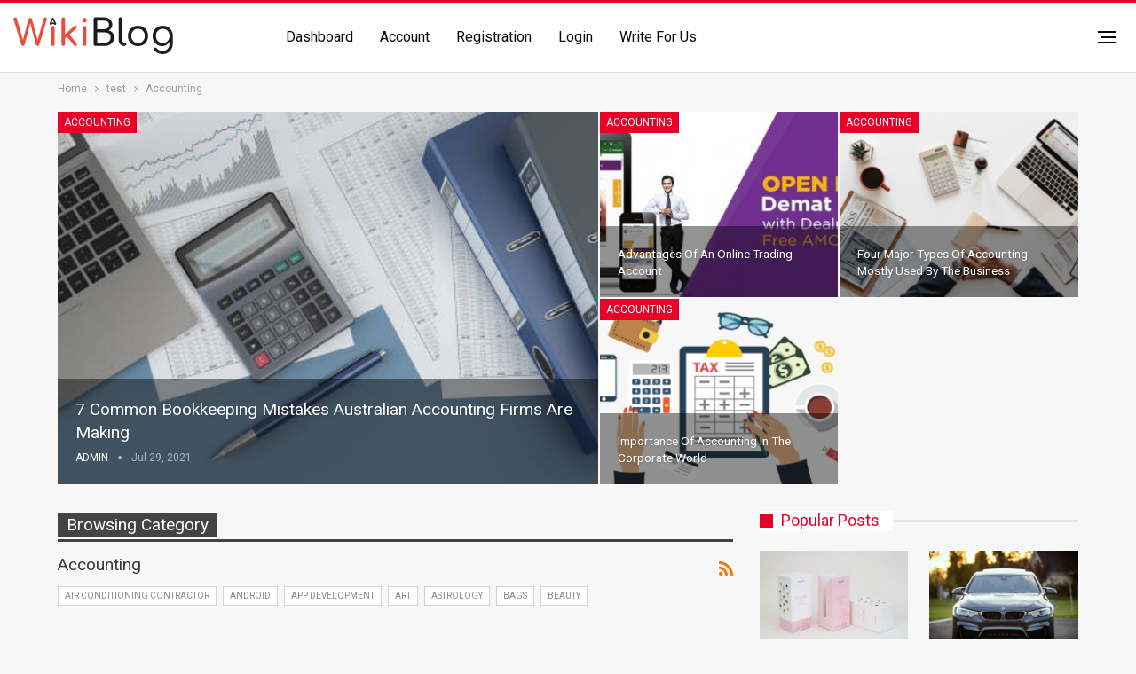

--- FILE ---
content_type: text/html; charset=UTF-8
request_url: https://www.wikiblog.com.au/accounting/
body_size: 16318
content:
	<!DOCTYPE html>
		<!--[if IE 8]>
	<html class="ie ie8" lang="en-US"> <![endif]-->
	<!--[if IE 9]>
	<html class="ie ie9" lang="en-US"> <![endif]-->
	<!--[if gt IE 9]><!-->
<html lang="en-US"> <!--<![endif]-->
	<head>
				<meta charset="UTF-8">
		<meta http-equiv="X-UA-Compatible" content="IE=edge">
		<meta name="viewport" content="width=device-width, initial-scale=1.0">
		<link rel="pingback" href="https://www.wikiblog.com.au/xmlrpc.php"/>

		<meta name='robots' content='index, follow, max-image-preview:large, max-snippet:-1, max-video-preview:-1' />

	<!-- This site is optimized with the Yoast SEO plugin v26.6 - https://yoast.com/wordpress/plugins/seo/ -->
	<title>Accounting Archives - Wiki Blog</title>
	<link rel="canonical" href="https://www.wikiblog.com.au/accounting/" />
	<meta property="og:locale" content="en_US" />
	<meta property="og:type" content="article" />
	<meta property="og:title" content="Accounting Archives - Wiki Blog" />
	<meta property="og:url" content="https://www.wikiblog.com.au/accounting/" />
	<meta property="og:site_name" content="Wiki Blog" />
	<meta name="twitter:card" content="summary_large_image" />
	<script type="application/ld+json" class="yoast-schema-graph">{"@context":"https://schema.org","@graph":[{"@type":"CollectionPage","@id":"https://www.wikiblog.com.au/accounting/","url":"https://www.wikiblog.com.au/accounting/","name":"Accounting Archives - Wiki Blog","isPartOf":{"@id":"https://www.wikiblog.com.au/#website"},"breadcrumb":{"@id":"https://www.wikiblog.com.au/accounting/#breadcrumb"},"inLanguage":"en-US"},{"@type":"BreadcrumbList","@id":"https://www.wikiblog.com.au/accounting/#breadcrumb","itemListElement":[{"@type":"ListItem","position":1,"name":"Home","item":"https://www.wikiblog.com.au/"},{"@type":"ListItem","position":2,"name":"Accounting"}]},{"@type":"WebSite","@id":"https://www.wikiblog.com.au/#website","url":"https://www.wikiblog.com.au/","name":"Wiki Blog","description":"","potentialAction":[{"@type":"SearchAction","target":{"@type":"EntryPoint","urlTemplate":"https://www.wikiblog.com.au/?s={search_term_string}"},"query-input":{"@type":"PropertyValueSpecification","valueRequired":true,"valueName":"search_term_string"}}],"inLanguage":"en-US"}]}</script>
	<!-- / Yoast SEO plugin. -->


<link rel='dns-prefetch' href='//fonts.googleapis.com' />
<link rel="alternate" type="application/rss+xml" title="Wiki Blog &raquo; Feed" href="https://www.wikiblog.com.au/feed/" />
<link rel="alternate" type="application/rss+xml" title="Wiki Blog &raquo; Accounting Category Feed" href="https://www.wikiblog.com.au/accounting/feed/" />
<style id='wp-img-auto-sizes-contain-inline-css' type='text/css'>
img:is([sizes=auto i],[sizes^="auto," i]){contain-intrinsic-size:3000px 1500px}
/*# sourceURL=wp-img-auto-sizes-contain-inline-css */
</style>
<style id='wp-emoji-styles-inline-css' type='text/css'>

	img.wp-smiley, img.emoji {
		display: inline !important;
		border: none !important;
		box-shadow: none !important;
		height: 1em !important;
		width: 1em !important;
		margin: 0 0.07em !important;
		vertical-align: -0.1em !important;
		background: none !important;
		padding: 0 !important;
	}
/*# sourceURL=wp-emoji-styles-inline-css */
</style>
<style id='wp-block-library-inline-css' type='text/css'>
:root{--wp-block-synced-color:#7a00df;--wp-block-synced-color--rgb:122,0,223;--wp-bound-block-color:var(--wp-block-synced-color);--wp-editor-canvas-background:#ddd;--wp-admin-theme-color:#007cba;--wp-admin-theme-color--rgb:0,124,186;--wp-admin-theme-color-darker-10:#006ba1;--wp-admin-theme-color-darker-10--rgb:0,107,160.5;--wp-admin-theme-color-darker-20:#005a87;--wp-admin-theme-color-darker-20--rgb:0,90,135;--wp-admin-border-width-focus:2px}@media (min-resolution:192dpi){:root{--wp-admin-border-width-focus:1.5px}}.wp-element-button{cursor:pointer}:root .has-very-light-gray-background-color{background-color:#eee}:root .has-very-dark-gray-background-color{background-color:#313131}:root .has-very-light-gray-color{color:#eee}:root .has-very-dark-gray-color{color:#313131}:root .has-vivid-green-cyan-to-vivid-cyan-blue-gradient-background{background:linear-gradient(135deg,#00d084,#0693e3)}:root .has-purple-crush-gradient-background{background:linear-gradient(135deg,#34e2e4,#4721fb 50%,#ab1dfe)}:root .has-hazy-dawn-gradient-background{background:linear-gradient(135deg,#faaca8,#dad0ec)}:root .has-subdued-olive-gradient-background{background:linear-gradient(135deg,#fafae1,#67a671)}:root .has-atomic-cream-gradient-background{background:linear-gradient(135deg,#fdd79a,#004a59)}:root .has-nightshade-gradient-background{background:linear-gradient(135deg,#330968,#31cdcf)}:root .has-midnight-gradient-background{background:linear-gradient(135deg,#020381,#2874fc)}:root{--wp--preset--font-size--normal:16px;--wp--preset--font-size--huge:42px}.has-regular-font-size{font-size:1em}.has-larger-font-size{font-size:2.625em}.has-normal-font-size{font-size:var(--wp--preset--font-size--normal)}.has-huge-font-size{font-size:var(--wp--preset--font-size--huge)}.has-text-align-center{text-align:center}.has-text-align-left{text-align:left}.has-text-align-right{text-align:right}.has-fit-text{white-space:nowrap!important}#end-resizable-editor-section{display:none}.aligncenter{clear:both}.items-justified-left{justify-content:flex-start}.items-justified-center{justify-content:center}.items-justified-right{justify-content:flex-end}.items-justified-space-between{justify-content:space-between}.screen-reader-text{border:0;clip-path:inset(50%);height:1px;margin:-1px;overflow:hidden;padding:0;position:absolute;width:1px;word-wrap:normal!important}.screen-reader-text:focus{background-color:#ddd;clip-path:none;color:#444;display:block;font-size:1em;height:auto;left:5px;line-height:normal;padding:15px 23px 14px;text-decoration:none;top:5px;width:auto;z-index:100000}html :where(.has-border-color){border-style:solid}html :where([style*=border-top-color]){border-top-style:solid}html :where([style*=border-right-color]){border-right-style:solid}html :where([style*=border-bottom-color]){border-bottom-style:solid}html :where([style*=border-left-color]){border-left-style:solid}html :where([style*=border-width]){border-style:solid}html :where([style*=border-top-width]){border-top-style:solid}html :where([style*=border-right-width]){border-right-style:solid}html :where([style*=border-bottom-width]){border-bottom-style:solid}html :where([style*=border-left-width]){border-left-style:solid}html :where(img[class*=wp-image-]){height:auto;max-width:100%}:where(figure){margin:0 0 1em}html :where(.is-position-sticky){--wp-admin--admin-bar--position-offset:var(--wp-admin--admin-bar--height,0px)}@media screen and (max-width:600px){html :where(.is-position-sticky){--wp-admin--admin-bar--position-offset:0px}}

/*# sourceURL=wp-block-library-inline-css */
</style><style id='global-styles-inline-css' type='text/css'>
:root{--wp--preset--aspect-ratio--square: 1;--wp--preset--aspect-ratio--4-3: 4/3;--wp--preset--aspect-ratio--3-4: 3/4;--wp--preset--aspect-ratio--3-2: 3/2;--wp--preset--aspect-ratio--2-3: 2/3;--wp--preset--aspect-ratio--16-9: 16/9;--wp--preset--aspect-ratio--9-16: 9/16;--wp--preset--color--black: #000000;--wp--preset--color--cyan-bluish-gray: #abb8c3;--wp--preset--color--white: #ffffff;--wp--preset--color--pale-pink: #f78da7;--wp--preset--color--vivid-red: #cf2e2e;--wp--preset--color--luminous-vivid-orange: #ff6900;--wp--preset--color--luminous-vivid-amber: #fcb900;--wp--preset--color--light-green-cyan: #7bdcb5;--wp--preset--color--vivid-green-cyan: #00d084;--wp--preset--color--pale-cyan-blue: #8ed1fc;--wp--preset--color--vivid-cyan-blue: #0693e3;--wp--preset--color--vivid-purple: #9b51e0;--wp--preset--gradient--vivid-cyan-blue-to-vivid-purple: linear-gradient(135deg,rgb(6,147,227) 0%,rgb(155,81,224) 100%);--wp--preset--gradient--light-green-cyan-to-vivid-green-cyan: linear-gradient(135deg,rgb(122,220,180) 0%,rgb(0,208,130) 100%);--wp--preset--gradient--luminous-vivid-amber-to-luminous-vivid-orange: linear-gradient(135deg,rgb(252,185,0) 0%,rgb(255,105,0) 100%);--wp--preset--gradient--luminous-vivid-orange-to-vivid-red: linear-gradient(135deg,rgb(255,105,0) 0%,rgb(207,46,46) 100%);--wp--preset--gradient--very-light-gray-to-cyan-bluish-gray: linear-gradient(135deg,rgb(238,238,238) 0%,rgb(169,184,195) 100%);--wp--preset--gradient--cool-to-warm-spectrum: linear-gradient(135deg,rgb(74,234,220) 0%,rgb(151,120,209) 20%,rgb(207,42,186) 40%,rgb(238,44,130) 60%,rgb(251,105,98) 80%,rgb(254,248,76) 100%);--wp--preset--gradient--blush-light-purple: linear-gradient(135deg,rgb(255,206,236) 0%,rgb(152,150,240) 100%);--wp--preset--gradient--blush-bordeaux: linear-gradient(135deg,rgb(254,205,165) 0%,rgb(254,45,45) 50%,rgb(107,0,62) 100%);--wp--preset--gradient--luminous-dusk: linear-gradient(135deg,rgb(255,203,112) 0%,rgb(199,81,192) 50%,rgb(65,88,208) 100%);--wp--preset--gradient--pale-ocean: linear-gradient(135deg,rgb(255,245,203) 0%,rgb(182,227,212) 50%,rgb(51,167,181) 100%);--wp--preset--gradient--electric-grass: linear-gradient(135deg,rgb(202,248,128) 0%,rgb(113,206,126) 100%);--wp--preset--gradient--midnight: linear-gradient(135deg,rgb(2,3,129) 0%,rgb(40,116,252) 100%);--wp--preset--font-size--small: 13px;--wp--preset--font-size--medium: 20px;--wp--preset--font-size--large: 36px;--wp--preset--font-size--x-large: 42px;--wp--preset--spacing--20: 0.44rem;--wp--preset--spacing--30: 0.67rem;--wp--preset--spacing--40: 1rem;--wp--preset--spacing--50: 1.5rem;--wp--preset--spacing--60: 2.25rem;--wp--preset--spacing--70: 3.38rem;--wp--preset--spacing--80: 5.06rem;--wp--preset--shadow--natural: 6px 6px 9px rgba(0, 0, 0, 0.2);--wp--preset--shadow--deep: 12px 12px 50px rgba(0, 0, 0, 0.4);--wp--preset--shadow--sharp: 6px 6px 0px rgba(0, 0, 0, 0.2);--wp--preset--shadow--outlined: 6px 6px 0px -3px rgb(255, 255, 255), 6px 6px rgb(0, 0, 0);--wp--preset--shadow--crisp: 6px 6px 0px rgb(0, 0, 0);}:where(.is-layout-flex){gap: 0.5em;}:where(.is-layout-grid){gap: 0.5em;}body .is-layout-flex{display: flex;}.is-layout-flex{flex-wrap: wrap;align-items: center;}.is-layout-flex > :is(*, div){margin: 0;}body .is-layout-grid{display: grid;}.is-layout-grid > :is(*, div){margin: 0;}:where(.wp-block-columns.is-layout-flex){gap: 2em;}:where(.wp-block-columns.is-layout-grid){gap: 2em;}:where(.wp-block-post-template.is-layout-flex){gap: 1.25em;}:where(.wp-block-post-template.is-layout-grid){gap: 1.25em;}.has-black-color{color: var(--wp--preset--color--black) !important;}.has-cyan-bluish-gray-color{color: var(--wp--preset--color--cyan-bluish-gray) !important;}.has-white-color{color: var(--wp--preset--color--white) !important;}.has-pale-pink-color{color: var(--wp--preset--color--pale-pink) !important;}.has-vivid-red-color{color: var(--wp--preset--color--vivid-red) !important;}.has-luminous-vivid-orange-color{color: var(--wp--preset--color--luminous-vivid-orange) !important;}.has-luminous-vivid-amber-color{color: var(--wp--preset--color--luminous-vivid-amber) !important;}.has-light-green-cyan-color{color: var(--wp--preset--color--light-green-cyan) !important;}.has-vivid-green-cyan-color{color: var(--wp--preset--color--vivid-green-cyan) !important;}.has-pale-cyan-blue-color{color: var(--wp--preset--color--pale-cyan-blue) !important;}.has-vivid-cyan-blue-color{color: var(--wp--preset--color--vivid-cyan-blue) !important;}.has-vivid-purple-color{color: var(--wp--preset--color--vivid-purple) !important;}.has-black-background-color{background-color: var(--wp--preset--color--black) !important;}.has-cyan-bluish-gray-background-color{background-color: var(--wp--preset--color--cyan-bluish-gray) !important;}.has-white-background-color{background-color: var(--wp--preset--color--white) !important;}.has-pale-pink-background-color{background-color: var(--wp--preset--color--pale-pink) !important;}.has-vivid-red-background-color{background-color: var(--wp--preset--color--vivid-red) !important;}.has-luminous-vivid-orange-background-color{background-color: var(--wp--preset--color--luminous-vivid-orange) !important;}.has-luminous-vivid-amber-background-color{background-color: var(--wp--preset--color--luminous-vivid-amber) !important;}.has-light-green-cyan-background-color{background-color: var(--wp--preset--color--light-green-cyan) !important;}.has-vivid-green-cyan-background-color{background-color: var(--wp--preset--color--vivid-green-cyan) !important;}.has-pale-cyan-blue-background-color{background-color: var(--wp--preset--color--pale-cyan-blue) !important;}.has-vivid-cyan-blue-background-color{background-color: var(--wp--preset--color--vivid-cyan-blue) !important;}.has-vivid-purple-background-color{background-color: var(--wp--preset--color--vivid-purple) !important;}.has-black-border-color{border-color: var(--wp--preset--color--black) !important;}.has-cyan-bluish-gray-border-color{border-color: var(--wp--preset--color--cyan-bluish-gray) !important;}.has-white-border-color{border-color: var(--wp--preset--color--white) !important;}.has-pale-pink-border-color{border-color: var(--wp--preset--color--pale-pink) !important;}.has-vivid-red-border-color{border-color: var(--wp--preset--color--vivid-red) !important;}.has-luminous-vivid-orange-border-color{border-color: var(--wp--preset--color--luminous-vivid-orange) !important;}.has-luminous-vivid-amber-border-color{border-color: var(--wp--preset--color--luminous-vivid-amber) !important;}.has-light-green-cyan-border-color{border-color: var(--wp--preset--color--light-green-cyan) !important;}.has-vivid-green-cyan-border-color{border-color: var(--wp--preset--color--vivid-green-cyan) !important;}.has-pale-cyan-blue-border-color{border-color: var(--wp--preset--color--pale-cyan-blue) !important;}.has-vivid-cyan-blue-border-color{border-color: var(--wp--preset--color--vivid-cyan-blue) !important;}.has-vivid-purple-border-color{border-color: var(--wp--preset--color--vivid-purple) !important;}.has-vivid-cyan-blue-to-vivid-purple-gradient-background{background: var(--wp--preset--gradient--vivid-cyan-blue-to-vivid-purple) !important;}.has-light-green-cyan-to-vivid-green-cyan-gradient-background{background: var(--wp--preset--gradient--light-green-cyan-to-vivid-green-cyan) !important;}.has-luminous-vivid-amber-to-luminous-vivid-orange-gradient-background{background: var(--wp--preset--gradient--luminous-vivid-amber-to-luminous-vivid-orange) !important;}.has-luminous-vivid-orange-to-vivid-red-gradient-background{background: var(--wp--preset--gradient--luminous-vivid-orange-to-vivid-red) !important;}.has-very-light-gray-to-cyan-bluish-gray-gradient-background{background: var(--wp--preset--gradient--very-light-gray-to-cyan-bluish-gray) !important;}.has-cool-to-warm-spectrum-gradient-background{background: var(--wp--preset--gradient--cool-to-warm-spectrum) !important;}.has-blush-light-purple-gradient-background{background: var(--wp--preset--gradient--blush-light-purple) !important;}.has-blush-bordeaux-gradient-background{background: var(--wp--preset--gradient--blush-bordeaux) !important;}.has-luminous-dusk-gradient-background{background: var(--wp--preset--gradient--luminous-dusk) !important;}.has-pale-ocean-gradient-background{background: var(--wp--preset--gradient--pale-ocean) !important;}.has-electric-grass-gradient-background{background: var(--wp--preset--gradient--electric-grass) !important;}.has-midnight-gradient-background{background: var(--wp--preset--gradient--midnight) !important;}.has-small-font-size{font-size: var(--wp--preset--font-size--small) !important;}.has-medium-font-size{font-size: var(--wp--preset--font-size--medium) !important;}.has-large-font-size{font-size: var(--wp--preset--font-size--large) !important;}.has-x-large-font-size{font-size: var(--wp--preset--font-size--x-large) !important;}
/*# sourceURL=global-styles-inline-css */
</style>

<style id='classic-theme-styles-inline-css' type='text/css'>
/*! This file is auto-generated */
.wp-block-button__link{color:#fff;background-color:#32373c;border-radius:9999px;box-shadow:none;text-decoration:none;padding:calc(.667em + 2px) calc(1.333em + 2px);font-size:1.125em}.wp-block-file__button{background:#32373c;color:#fff;text-decoration:none}
/*# sourceURL=/wp-includes/css/classic-themes.min.css */
</style>
<link rel='stylesheet' id='publisher-child-css' href='https://www.wikiblog.com.au/wp-content/themes/publisher-child/style.css?ver=1.0.0' type='text/css' media='all' />
<link rel='stylesheet' id='better-framework-main-fonts-css' href='https://fonts.googleapis.com/css?family=Roboto:400,700,500%7COswald:400&#038;display=swap' type='text/css' media='all' />
<link rel='stylesheet' id='wpuf-css-css' href='https://www.wikiblog.com.au/wp-content/plugins/wp-user-frontend/assets/css/frontend-forms.css?ver=6.9' type='text/css' media='all' />
<link rel='stylesheet' id='jquery-ui-css' href='https://www.wikiblog.com.au/wp-content/plugins/wp-user-frontend/assets/css/jquery-ui-1.9.1.custom.css?ver=6.9' type='text/css' media='all' />
<link rel='stylesheet' id='wpuf-sweetalert2-css' href='https://www.wikiblog.com.au/wp-content/plugins/wp-user-frontend/assets/vendor/sweetalert2/dist/sweetalert2.css?ver=3.1.18' type='text/css' media='all' />
<script type="text/javascript" src="https://www.wikiblog.com.au/wp-includes/js/jquery/jquery.min.js?ver=3.7.1" id="jquery-core-js"></script>
<script type="text/javascript" src="https://www.wikiblog.com.au/wp-includes/js/jquery/jquery-migrate.min.js?ver=3.4.1" id="jquery-migrate-js"></script>
<script type="text/javascript" id="wpuf-ajax-script-js-extra">
/* <![CDATA[ */
var ajax_object = {"ajaxurl":"https://www.wikiblog.com.au/wp-admin/admin-ajax.php","fill_notice":"Some Required Fields are not filled!"};
//# sourceURL=wpuf-ajax-script-js-extra
/* ]]> */
</script>
<script type="text/javascript" src="https://www.wikiblog.com.au/wp-content/plugins/wp-user-frontend/assets/js/billing-address.js?ver=6.9" id="wpuf-ajax-script-js"></script>
<script type="text/javascript" src="https://www.wikiblog.com.au/wp-includes/js/jquery/ui/core.min.js?ver=1.13.3" id="jquery-ui-core-js"></script>
<script type="text/javascript" src="https://www.wikiblog.com.au/wp-includes/js/jquery/ui/datepicker.min.js?ver=1.13.3" id="jquery-ui-datepicker-js"></script>
<script type="text/javascript" src="https://www.wikiblog.com.au/wp-includes/js/dist/dom-ready.min.js?ver=f77871ff7694fffea381" id="wp-dom-ready-js"></script>
<script type="text/javascript" src="https://www.wikiblog.com.au/wp-includes/js/dist/hooks.min.js?ver=dd5603f07f9220ed27f1" id="wp-hooks-js"></script>
<script type="text/javascript" src="https://www.wikiblog.com.au/wp-includes/js/dist/i18n.min.js?ver=c26c3dc7bed366793375" id="wp-i18n-js"></script>
<script type="text/javascript" id="wp-i18n-js-after">
/* <![CDATA[ */
wp.i18n.setLocaleData( { 'text direction\u0004ltr': [ 'ltr' ] } );
//# sourceURL=wp-i18n-js-after
/* ]]> */
</script>
<script type="text/javascript" src="https://www.wikiblog.com.au/wp-includes/js/dist/a11y.min.js?ver=cb460b4676c94bd228ed" id="wp-a11y-js"></script>
<script type="text/javascript" src="https://www.wikiblog.com.au/wp-includes/js/jquery/ui/mouse.min.js?ver=1.13.3" id="jquery-ui-mouse-js"></script>
<script type="text/javascript" src="https://www.wikiblog.com.au/wp-includes/js/clipboard.min.js?ver=2.0.11" id="clipboard-js"></script>
<script type="text/javascript" src="https://www.wikiblog.com.au/wp-includes/js/plupload/moxie.min.js?ver=1.3.5.1" id="moxiejs-js"></script>
<script type="text/javascript" src="https://www.wikiblog.com.au/wp-includes/js/plupload/plupload.min.js?ver=2.1.9" id="plupload-js"></script>
<script type="text/javascript" src="https://www.wikiblog.com.au/wp-includes/js/underscore.min.js?ver=1.13.7" id="underscore-js"></script>
<script type="text/javascript" id="plupload-handlers-js-extra">
/* <![CDATA[ */
var pluploadL10n = {"queue_limit_exceeded":"You have attempted to queue too many files.","file_exceeds_size_limit":"%s exceeds the maximum upload size for this site.","zero_byte_file":"This file is empty. Please try another.","invalid_filetype":"This file cannot be processed by the web server.","not_an_image":"This file is not an image. Please try another.","image_memory_exceeded":"Memory exceeded. Please try another smaller file.","image_dimensions_exceeded":"This is larger than the maximum size. Please try another.","default_error":"An error occurred in the upload. Please try again later.","missing_upload_url":"There was a configuration error. Please contact the server administrator.","upload_limit_exceeded":"You may only upload 1 file.","http_error":"Unexpected response from the server. The file may have been uploaded successfully. Check in the Media Library or reload the page.","http_error_image":"The server cannot process the image. This can happen if the server is busy or does not have enough resources to complete the task. Uploading a smaller image may help. Suggested maximum size is 2560 pixels.","upload_failed":"Upload failed.","big_upload_failed":"Please try uploading this file with the %1$sbrowser uploader%2$s.","big_upload_queued":"%s exceeds the maximum upload size for the multi-file uploader when used in your browser.","io_error":"IO error.","security_error":"Security error.","file_cancelled":"File canceled.","upload_stopped":"Upload stopped.","dismiss":"Dismiss","crunching":"Crunching\u2026","deleted":"moved to the Trash.","error_uploading":"\u201c%s\u201d has failed to upload.","unsupported_image":"This image cannot be displayed in a web browser. For best results convert it to JPEG before uploading.","noneditable_image":"The web server cannot generate responsive image sizes for this image. Convert it to JPEG or PNG before uploading.","file_url_copied":"The file URL has been copied to your clipboard"};
//# sourceURL=plupload-handlers-js-extra
/* ]]> */
</script>
<script type="text/javascript" src="https://www.wikiblog.com.au/wp-includes/js/plupload/handlers.min.js?ver=6.9" id="plupload-handlers-js"></script>
<script type="text/javascript" src="https://www.wikiblog.com.au/wp-content/plugins/wp-user-frontend/assets/js/jquery-ui-timepicker-addon.js?ver=6.9" id="jquery-ui-timepicker-js"></script>
<script type="text/javascript" src="https://www.wikiblog.com.au/wp-includes/js/jquery/ui/sortable.min.js?ver=1.13.3" id="jquery-ui-sortable-js"></script>
<script type="text/javascript" id="wpuf-upload-js-extra">
/* <![CDATA[ */
var wpuf_frontend_upload = {"confirmMsg":"Are you sure?","delete_it":"Yes, delete it","cancel_it":"No, cancel it","nonce":"4991d90d86","ajaxurl":"https://www.wikiblog.com.au/wp-admin/admin-ajax.php","plupload":{"url":"https://www.wikiblog.com.au/wp-admin/admin-ajax.php?nonce=31a603b7fa","flash_swf_url":"https://www.wikiblog.com.au/wp-includes/js/plupload/plupload.flash.swf","filters":[{"title":"Allowed Files","extensions":"*"}],"multipart":true,"urlstream_upload":true,"warning":"Maximum number of files reached!","size_error":"The file you have uploaded exceeds the file size limit. Please try again.","type_error":"You have uploaded an incorrect file type. Please try again."}};
//# sourceURL=wpuf-upload-js-extra
/* ]]> */
</script>
<script type="text/javascript" src="https://www.wikiblog.com.au/wp-content/plugins/wp-user-frontend/assets/js/upload.js?ver=6.9" id="wpuf-upload-js"></script>
<script type="text/javascript" src="https://www.wikiblog.com.au/wp-content/plugins/wp-user-frontend/assets/vendor/sweetalert2/dist/sweetalert2.js?ver=3.1.18" id="wpuf-sweetalert2-js"></script>
<link rel="https://api.w.org/" href="https://www.wikiblog.com.au/wp-json/" /><link rel="alternate" title="JSON" type="application/json" href="https://www.wikiblog.com.au/wp-json/wp/v2/categories/82" /><link rel="EditURI" type="application/rsd+xml" title="RSD" href="https://www.wikiblog.com.au/xmlrpc.php?rsd" />

  <script src="https://cdn.onesignal.com/sdks/web/v16/OneSignalSDK.page.js" defer></script>
  <script>
          window.OneSignalDeferred = window.OneSignalDeferred || [];
          OneSignalDeferred.push(async function(OneSignal) {
            await OneSignal.init({
              appId: "",
              serviceWorkerOverrideForTypical: true,
              path: "https://www.wikiblog.com.au/wp-content/plugins/onesignal-free-web-push-notifications/sdk_files/",
              serviceWorkerParam: { scope: "/wp-content/plugins/onesignal-free-web-push-notifications/sdk_files/push/onesignal/" },
              serviceWorkerPath: "OneSignalSDKWorker.js",
            });
          });

          // Unregister the legacy OneSignal service worker to prevent scope conflicts
          if (navigator.serviceWorker) {
            navigator.serviceWorker.getRegistrations().then((registrations) => {
              // Iterate through all registered service workers
              registrations.forEach((registration) => {
                // Check the script URL to identify the specific service worker
                if (registration.active && registration.active.scriptURL.includes('OneSignalSDKWorker.js.php')) {
                  // Unregister the service worker
                  registration.unregister().then((success) => {
                    if (success) {
                      console.log('OneSignalSW: Successfully unregistered:', registration.active.scriptURL);
                    } else {
                      console.log('OneSignalSW: Failed to unregister:', registration.active.scriptURL);
                    }
                  });
                }
              });
            }).catch((error) => {
              console.error('Error fetching service worker registrations:', error);
            });
        }
        </script>
        <style>

        </style>
        <meta name="google-site-verification" content="q_6QjKDAhGcx-hbBIxTVEZ3seyljNQgmjajxm8ShuNE" /><meta name="generator" content="Powered by WPBakery Page Builder - drag and drop page builder for WordPress."/>
<script type="application/ld+json">{
    "@context": "http:\/\/schema.org\/",
    "@type": "Organization",
    "@id": "#organization",
    "logo": {
        "@type": "ImageObject",
        "url": "https:\/\/www.wikiblog.com.au\/wp-content\/uploads\/2020\/03\/WikiBlog.svg"
    },
    "url": "https:\/\/www.wikiblog.com.au\/",
    "name": "Wiki Blog",
    "description": ""
}</script>
<script type="application/ld+json">{
    "@context": "http:\/\/schema.org\/",
    "@type": "WebSite",
    "name": "Wiki Blog",
    "alternateName": "",
    "url": "https:\/\/www.wikiblog.com.au\/"
}</script>
<link rel='stylesheet' id='bs-icons' href='https://www.wikiblog.com.au/wp-content/themes/publisher/includes/libs/better-framework/assets/css/bs-icons.css' type='text/css' media='all' />
<link rel='stylesheet' id='better-social-counter' href='https://www.wikiblog.com.au/wp-content/plugins/better-social-counter/css/style.min.css' type='text/css' media='all' />
<link rel='stylesheet' id='bf-slick' href='https://www.wikiblog.com.au/wp-content/themes/publisher/includes/libs/better-framework/assets/css/slick.min.css' type='text/css' media='all' />
<link rel='stylesheet' id='br-numbers' href='https://fonts.googleapis.com/css?family=Oswald&text=0123456789./\%' type='text/css' media='all' />
<link rel='stylesheet' id='better-reviews' href='https://www.wikiblog.com.au/wp-content/plugins/better-reviews/css/better-reviews.min.css' type='text/css' media='all' />
<link rel='stylesheet' id='blockquote-pack-pro' href='https://www.wikiblog.com.au/wp-content/plugins/blockquote-pack-pro/css/blockquote-pack.min.css' type='text/css' media='all' />
<link rel='stylesheet' id='smart-lists-pack-pro' href='https://www.wikiblog.com.au/wp-content/plugins/smart-lists-pack-pro/css/smart-lists-pack.min.css' type='text/css' media='all' />
<link rel='stylesheet' id='pretty-photo' href='https://www.wikiblog.com.au/wp-content/themes/publisher/includes/libs/better-framework/assets/css/pretty-photo.min.css' type='text/css' media='all' />
<link rel='stylesheet' id='theme-libs' href='https://www.wikiblog.com.au/wp-content/themes/publisher/css/theme-libs.min.css' type='text/css' media='all' />
<link rel='stylesheet' id='fontawesome' href='https://www.wikiblog.com.au/wp-content/themes/publisher/includes/libs/better-framework/assets/css/font-awesome.min.css' type='text/css' media='all' />
<link rel='stylesheet' id='publisher' href='https://www.wikiblog.com.au/wp-content/themes/publisher/style-7.8.0.min.css' type='text/css' media='all' />
<link rel='stylesheet' id='7.8.0-1768881843' href='https://www.wikiblog.com.au/wp-content/bs-booster-cache/7771fcb769f4d36f88df523f8e688878.css' type='text/css' media='all' />
<link rel="icon" href="https://www.wikiblog.com.au/wp-content/uploads/2020/03/cropped-favicon-2-32x32.png" sizes="32x32" />
<link rel="icon" href="https://www.wikiblog.com.au/wp-content/uploads/2020/03/cropped-favicon-2-192x192.png" sizes="192x192" />
<link rel="apple-touch-icon" href="https://www.wikiblog.com.au/wp-content/uploads/2020/03/cropped-favicon-2-180x180.png" />
<meta name="msapplication-TileImage" content="https://www.wikiblog.com.au/wp-content/uploads/2020/03/cropped-favicon-2-270x270.png" />

<!-- BetterFramework Head Inline CSS -->
<style>
#site-logo { width: 180px; }

</style>
<!-- /BetterFramework Head Inline CSS-->
		<style type="text/css" id="wp-custom-css">
			@media (min-width: 768px){
	#site-footer .footer-widgets .content-wrap .container .row .col-sm-6:first-child {
    width: 75%;
}
	#site-footer .footer-widgets .content-wrap .container .row .col-sm-6:last-child {
    width: 25%;
}
}		</style>
		<noscript><style> .wpb_animate_when_almost_visible { opacity: 1; }</style></noscript>	</head>

<body class="archive category category-accounting category-82 wp-theme-publisher wp-child-theme-publisher-child bs-theme bs-publisher bs-publisher-clean-magazine active-light-box active-top-line ltr close-rh page-layout-2-col-right full-width active-sticky-sidebar main-menu-sticky-smart single-prim-cat-82 single-cat-82  wpb-js-composer js-comp-ver-6.6.0 vc_responsive bs-ll-a" dir="ltr">
<div class="off-canvas-overlay"></div>
<div class="off-canvas-container right skin-white">
	<div class="off-canvas-inner">
		<span class="canvas-close"><i></i></span>
					<div class="off-canvas-header">
									<div class="logo">

						<a href="https://www.wikiblog.com.au/">
							<img src="https://www.wikiblog.com.au/wp-content/uploads/2020/03/WikiBlog.svg"
							     alt="Wiki Blog">
						</a>
					</div>
									<div class="site-description">Take a fresh look at your lifestyle.</div>
			</div>
						<div class="off-canvas-search">
				<form role="search" method="get" action="https://www.wikiblog.com.au">
					<input type="text" name="s" value=""
					       placeholder="Search...">
					<i class="fa fa-search"></i>
				</form>
			</div>
						<nav class="off-canvas-menu">
				<ul class="menu bsm-pure clearfix">
					<li id="menu-item-331" class="menu-item menu-item-type-post_type menu-item-object-page better-anim-fade menu-item-331"><a href="https://www.wikiblog.com.au/dashboard/">Dashboard</a></li>
<li id="menu-item-570" class="menu-item menu-item-type-post_type menu-item-object-page better-anim-fade menu-item-570"><a href="https://www.wikiblog.com.au/account/">Account</a></li>
<li id="menu-item-328" class="menu-item menu-item-type-post_type menu-item-object-page better-anim-fade menu-item-328"><a href="https://www.wikiblog.com.au/registration/">Registration</a></li>
<li id="menu-item-329" class="menu-item menu-item-type-post_type menu-item-object-page better-anim-fade menu-item-329"><a href="https://www.wikiblog.com.au/login/">Login</a></li>
<li id="menu-item-696" class="menu-item menu-item-type-post_type menu-item-object-page better-anim-fade menu-item-696"><a href="https://www.wikiblog.com.au/write-for-us/">Write for us</a></li>
				</ul>
			</nav>
						<div class="off_canvas_footer">
				<div class="off_canvas_footer-info entry-content">
					<p><br data-mce-bogus="1"></p>
				</div>
			</div>
				</div>
</div>
		<div class="main-wrap content-main-wrap">
			<header id="header" class="site-header header-style-5 full-width stretched" itemscope="itemscope" itemtype="https://schema.org/WPHeader">
				<div class="content-wrap">
			<div class="container">
				<div class="header-inner clearfix">
					<div id="site-branding" class="site-branding">
	<p  id="site-title" class="logo h1 img-logo">
	<a href="https://www.wikiblog.com.au/" itemprop="url" rel="home">
					<img id="site-logo" src="https://www.wikiblog.com.au/wp-content/uploads/2020/03/WikiBlog.svg"
			     alt="Publisher"  />

			<span class="site-title">Publisher - </span>
				</a>
</p>
</div><!-- .site-branding -->
<nav id="menu-main" class="menu main-menu-container  show-off-canvas menu-actions-btn-width-1" role="navigation" itemscope="itemscope" itemtype="https://schema.org/SiteNavigationElement">
			<div class="menu-action-buttons width-1">
							<div class="off-canvas-menu-icon-container off-icon-right">
					<div class="off-canvas-menu-icon">
						<div class="off-canvas-menu-icon-el"></div>
					</div>
				</div>
						</div>
			<ul id="main-navigation" class="main-menu menu bsm-pure clearfix">
		<li class="menu-item menu-item-type-post_type menu-item-object-page better-anim-fade menu-item-331"><a href="https://www.wikiblog.com.au/dashboard/">Dashboard</a></li>
<li class="menu-item menu-item-type-post_type menu-item-object-page better-anim-fade menu-item-570"><a href="https://www.wikiblog.com.au/account/">Account</a></li>
<li class="menu-item menu-item-type-post_type menu-item-object-page better-anim-fade menu-item-328"><a href="https://www.wikiblog.com.au/registration/">Registration</a></li>
<li class="menu-item menu-item-type-post_type menu-item-object-page better-anim-fade menu-item-329"><a href="https://www.wikiblog.com.au/login/">Login</a></li>
<li class="menu-item menu-item-type-post_type menu-item-object-page better-anim-fade menu-item-696"><a href="https://www.wikiblog.com.au/write-for-us/">Write for us</a></li>
	</ul><!-- #main-navigation -->
</nav><!-- .main-menu-container -->
				</div>
			</div>
		</div>
	</header><!-- .header -->
	<div class="rh-header clearfix light deferred-block-exclude">
		<div class="rh-container clearfix">

			<div class="menu-container close">
				<span class="menu-handler"><span class="lines"></span></span>
			</div><!-- .menu-container -->

			<div class="logo-container rh-img-logo">
				<a href="https://www.wikiblog.com.au/" itemprop="url" rel="home">
											<img src="https://www.wikiblog.com.au/wp-content/uploads/2020/03/WikiBlog.svg"
						     alt="Wiki Blog"  />				</a>
			</div><!-- .logo-container -->
		</div><!-- .rh-container -->
	</div><!-- .rh-header -->
<nav role="navigation" aria-label="Breadcrumbs" class="bf-breadcrumb clearfix bc-top-style bc-before-slider-style-3"><div class="content-wrap"><div class="container bf-breadcrumb-container"><ul class="bf-breadcrumb-items" itemscope itemtype="http://schema.org/BreadcrumbList"><meta name="numberOfItems" content="3" /><meta name="itemListOrder" content="Ascending" /><li itemprop="itemListElement" itemscope itemtype="http://schema.org/ListItem" class="bf-breadcrumb-item bf-breadcrumb-begin"><a itemprop="item" href="https://www.wikiblog.com.au" rel="home"><span itemprop="name">Home</span></a><meta itemprop="position" content="1" /></li><li itemprop="itemListElement" itemscope itemtype="http://schema.org/ListItem" class="bf-breadcrumb-item"><a itemprop="item" href="https://www.wikiblog.com.au/?page_id=1554" ><span itemprop="name">test</span></a><meta itemprop="position" content="2" /></li><li itemprop="itemListElement" itemscope itemtype="http://schema.org/ListItem" class="bf-breadcrumb-item bf-breadcrumb-end"><span itemprop="name">Accounting</span><meta itemprop="item" content="https://www.wikiblog.com.au/accounting/"/><meta itemprop="position" content="3" /></li></ul></div></div></nav><div class="content-wrap">
	<div class="slider-container clearfix slider-type-custom-blocks slider-bc-before slider-style-3-container slider-overlay-simple">
	<div class="content-wrap">
	<div class="container">
	<div class="row">
	<div class="col-sm-12">
		<div class="listing listing-modern-grid listing-modern-grid-2 clearfix slider-overlay-simple">
		<div class="mg-col mg-col-1">
				<article class="post-2633 type-post format-standard has-post-thumbnail  listing-item-1 listing-item listing-mg-item listing-mg-2-item listing-mg-type-1 main-term-82">
	<div class="item-content">
		<a  title="7 Common Bookkeeping Mistakes Australian Accounting firms are making" data-src="https://www.wikiblog.com.au/wp-content/uploads/2021/07/istockphoto-1148634836-612x612-1.jpg" data-bs-srcset="{&quot;baseurl&quot;:&quot;https:\/\/www.wikiblog.com.au\/wp-content\/uploads\/2021\/07\/&quot;,&quot;sizes&quot;:{&quot;210&quot;:&quot;istockphoto-1148634836-612x612-1-210x136.jpg&quot;,&quot;279&quot;:&quot;istockphoto-1148634836-612x612-1-279x220.jpg&quot;,&quot;357&quot;:&quot;istockphoto-1148634836-612x612-1-357x210.jpg&quot;,&quot;612&quot;:&quot;istockphoto-1148634836-612x612-1.jpg&quot;}}"				class="img-cont" href="https://www.wikiblog.com.au/7-common-bookkeeping-mistakes-australian-accounting-firms-are-making/"></a>
		<div class="term-badges floated"><span class="term-badge term-82"><a href="https://www.wikiblog.com.au/accounting/">Accounting</a></span></div>		<div class="content-container">
			<h2 class="title">			<a href="https://www.wikiblog.com.au/7-common-bookkeeping-mistakes-australian-accounting-firms-are-making/" class="post-url post-title">
				7 Common Bookkeeping Mistakes Australian Accounting firms are making			</a>
			</h2>		<div class="post-meta">

							<a href="https://www.wikiblog.com.au/author/clickblog_admin/"
				   title="Browse Author Articles"
				   class="post-author-a">
					<i class="post-author author">
						admin					</i>
				</a>
							<span class="time"><time class="post-published updated"
				                         datetime="2021-07-29T12:07:45+05:30">Jul 29, 2021</time></span>
						</div>
				</div>
	</div>
	</article >
		</div>
		<div class="mg-col mg-col-2">
			<div class="mg-row mg-row-1 clearfix">
				<div class="item-2-cont">
						<article class="post-2086 type-post format-standard has-post-thumbnail  listing-item-2 listing-item listing-mg-item listing-mg-2-item listing-mg-type-1 main-term-82">
	<div class="item-content">
		<a  title="Advantages of an Online Trading Account" data-src="https://www.wikiblog.com.au/wp-content/uploads/2021/05/wikiblog-1-279x220.jpg" data-bs-srcset="{&quot;baseurl&quot;:&quot;https:\/\/www.wikiblog.com.au\/wp-content\/uploads\/2021\/05\/&quot;,&quot;sizes&quot;:{&quot;210&quot;:&quot;wikiblog-1-210x136.jpg&quot;,&quot;279&quot;:&quot;wikiblog-1-279x220.jpg&quot;,&quot;357&quot;:&quot;wikiblog-1-357x210.jpg&quot;,&quot;750&quot;:&quot;wikiblog-1-750x332.jpg&quot;,&quot;1140&quot;:&quot;wikiblog-1.jpg&quot;}}"				class="img-cont" href="https://www.wikiblog.com.au/advantages-of-an-online-trading-account/"></a>
		<div class="term-badges floated"><span class="term-badge term-82"><a href="https://www.wikiblog.com.au/accounting/">Accounting</a></span></div>		<div class="content-container">
			<h2 class="title">			<a href="https://www.wikiblog.com.au/advantages-of-an-online-trading-account/" class="post-url post-title">
				Advantages of an Online Trading Account			</a>
			</h2>		</div>
	</div>
	</article >
				</div>
				<div class="item-3-cont">
						<article class="post-443 type-post format-standard has-post-thumbnail  listing-item-3 listing-item listing-mg-item listing-mg-2-item listing-mg-type-1 main-term-82">
	<div class="item-content">
		<a  alt="Accounting" title="Four Major Types of Accounting Mostly Used by the Business" data-src="https://www.wikiblog.com.au/wp-content/uploads/2020/04/Accounting-1-279x220.png" data-bs-srcset="{&quot;baseurl&quot;:&quot;https:\/\/www.wikiblog.com.au\/wp-content\/uploads\/2020\/04\/&quot;,&quot;sizes&quot;:{&quot;210&quot;:&quot;Accounting-1-210x136.png&quot;,&quot;279&quot;:&quot;Accounting-1-279x220.png&quot;,&quot;357&quot;:&quot;Accounting-1-357x210.png&quot;,&quot;750&quot;:&quot;Accounting-1-750x430.png&quot;,&quot;1034&quot;:&quot;Accounting-1.png&quot;}}"				class="img-cont" href="https://www.wikiblog.com.au/four-major-types-of-accounting-mostly-used-by-the-business/"></a>
		<div class="term-badges floated"><span class="term-badge term-82"><a href="https://www.wikiblog.com.au/accounting/">Accounting</a></span></div>		<div class="content-container">
			<h2 class="title">			<a href="https://www.wikiblog.com.au/four-major-types-of-accounting-mostly-used-by-the-business/" class="post-url post-title">
				Four Major Types of Accounting Mostly Used by the Business			</a>
			</h2>		</div>
	</div>
	</article >
				</div>
			</div>
			<div class="mg-row mg-row-2 clearfix">
				<div class="item-4-cont">
						<article class="post-439 type-post format-standard has-post-thumbnail  listing-item-4 listing-item listing-mg-item listing-mg-2-item listing-mg-type-1 main-term-82">
	<div class="item-content">
		<a  alt="Accounting" title="Importance of Accounting in the Corporate World" data-src="https://www.wikiblog.com.au/wp-content/uploads/2020/04/Accounting-279x220.png" data-bs-srcset="{&quot;baseurl&quot;:&quot;https:\/\/www.wikiblog.com.au\/wp-content\/uploads\/2020\/04\/&quot;,&quot;sizes&quot;:{&quot;210&quot;:&quot;Accounting-210x136.png&quot;,&quot;279&quot;:&quot;Accounting-279x220.png&quot;,&quot;357&quot;:&quot;Accounting-357x210.png&quot;,&quot;750&quot;:&quot;Accounting-750x430.png&quot;,&quot;2768&quot;:&quot;Accounting.png&quot;}}"				class="img-cont" href="https://www.wikiblog.com.au/importance-of-accounting-in-the-corporate-world/"></a>
		<div class="term-badges floated"><span class="term-badge term-82"><a href="https://www.wikiblog.com.au/accounting/">Accounting</a></span></div>		<div class="content-container">
			<h2 class="title">			<a href="https://www.wikiblog.com.au/importance-of-accounting-in-the-corporate-world/" class="post-url post-title">
				Importance of Accounting in the Corporate World			</a>
			</h2>		</div>
	</div>
	</article >
				</div>
				<div class="item-5-cont">
									</div>
			</div>
		</div>
	</div>
	</div>
	</div>
	</div>
	</div>
		</div>	<main id="content" class="content-container">

		<div class="container layout-2-col layout-2-col-1 layout-right-sidebar layout-bc-before">
			<div class="row main-section">
										<div class="col-sm-8 content-column">
								<section class="archive-title category-title with-actions with-terms">
		<div class="pre-title"><span>Browsing Category</span></div>

					<div class="actions-container">
				<a class="rss-link" href="https://www.wikiblog.com.au/accounting/feed/"><i class="fa fa-rss"></i></a>
			</div>
		
		<h1 class="page-heading"><span class="h-title">Accounting</span></h1>
		
					<div class="term-badges">
									<span class="term-badge term-1321">
					<a href="https://www.wikiblog.com.au/air-conditioning-contractor/">Air conditioning contractor</a>
				</span>
										<span class="term-badge term-83">
					<a href="https://www.wikiblog.com.au/android/">Android</a>
				</span>
										<span class="term-badge term-84">
					<a href="https://www.wikiblog.com.au/app-development/">App Development</a>
				</span>
										<span class="term-badge term-85">
					<a href="https://www.wikiblog.com.au/art/">Art</a>
				</span>
										<span class="term-badge term-1495">
					<a href="https://www.wikiblog.com.au/astrology/">Astrology</a>
				</span>
										<span class="term-badge term-1933">
					<a href="https://www.wikiblog.com.au/bags/">Bags</a>
				</span>
										<span class="term-badge term-1645">
					<a href="https://www.wikiblog.com.au/beauty/">Beauty</a>
				</span>
								</div>

				</section>
						</div><!-- .content-column -->
												<div class="col-sm-4 sidebar-column sidebar-column-primary">
							<aside id="sidebar-primary-sidebar" class="sidebar" role="complementary" aria-label="Primary Sidebar Sidebar" itemscope="itemscope" itemtype="https://schema.org/WPSideBar">
	<div id="bs-thumbnail-listing-2-2" class=" h-ni w-t primary-sidebar-widget widget widget_bs-thumbnail-listing-2"><div class=" bs-listing bs-listing-listing-thumbnail-2 bs-listing-single-tab pagination-animate">		<p class="section-heading sh-t7 sh-s1 main-term-none">

		
							<span class="h-text main-term-none main-link">
						 popular posts					</span>
			
		
		</p>
				<div class="bs-pagination-wrapper main-term-none next_prev bs-slider-first-item">
			<div class="listing listing-thumbnail listing-tb-2 clearfix scolumns-2 bsw-4 ">
	<div  class="post-2418 type-post format-standard has-post-thumbnail   listing-item listing-item-thumbnail listing-item-tb-2 main-term-52">
<div class="item-inner clearfix">
			<div class="featured featured-type-featured-image">
						<a  title="Luxury Cosmetic Packaging: The Ultimate Guide" data-src="https://www.wikiblog.com.au/wp-content/uploads/2021/06/Luxury-Cosmetic-Packaging-1-210x136.jpg" data-bs-srcset="{&quot;baseurl&quot;:&quot;https:\/\/www.wikiblog.com.au\/wp-content\/uploads\/2021\/06\/&quot;,&quot;sizes&quot;:{&quot;86&quot;:&quot;Luxury-Cosmetic-Packaging-1-86x64.jpg&quot;,&quot;210&quot;:&quot;Luxury-Cosmetic-Packaging-1-210x136.jpg&quot;,&quot;279&quot;:&quot;Luxury-Cosmetic-Packaging-1-279x220.jpg&quot;,&quot;357&quot;:&quot;Luxury-Cosmetic-Packaging-1-357x210.jpg&quot;,&quot;750&quot;:&quot;Luxury-Cosmetic-Packaging-1-750x430.jpg&quot;,&quot;1200&quot;:&quot;Luxury-Cosmetic-Packaging-1.jpg&quot;}}"					class="img-holder" href="https://www.wikiblog.com.au/luxury-cosmetic-packaging-the-ultimate-guide/"></a>
					</div>
	<p class="title">	<a class="post-url" href="https://www.wikiblog.com.au/luxury-cosmetic-packaging-the-ultimate-guide/" title="Luxury Cosmetic Packaging: The Ultimate Guide">
			<span class="post-title">
				Luxury Cosmetic Packaging: The Ultimate Guide			</span>
	</a>
	</p></div>
</div >
<div  class="post-5231 type-post format-standard has-post-thumbnail   listing-item listing-item-thumbnail listing-item-tb-2 main-term-51">
<div class="item-inner clearfix">
			<div class="featured featured-type-featured-image">
						<a  alt="Novated Lease" title="The 7 Pros and Cons of a Novated Lease: Is It Worth It?" data-src="https://www.wikiblog.com.au/wp-content/uploads/2024/10/Novated-Lease-210x136.png" data-bs-srcset="{&quot;baseurl&quot;:&quot;https:\/\/www.wikiblog.com.au\/wp-content\/uploads\/2024\/10\/&quot;,&quot;sizes&quot;:{&quot;86&quot;:&quot;Novated-Lease-86x64.png&quot;,&quot;210&quot;:&quot;Novated-Lease-210x136.png&quot;,&quot;279&quot;:&quot;Novated-Lease-279x220.png&quot;,&quot;357&quot;:&quot;Novated-Lease-357x210.png&quot;,&quot;750&quot;:&quot;Novated-Lease-750x430.png&quot;,&quot;1470&quot;:&quot;Novated-Lease.png&quot;}}"					class="img-holder" href="https://www.wikiblog.com.au/the-7-pros-and-cons-of-a-novated-lease-is-it-worth-it/"></a>
					</div>
	<p class="title">	<a class="post-url" href="https://www.wikiblog.com.au/the-7-pros-and-cons-of-a-novated-lease-is-it-worth-it/" title="The 7 Pros and Cons of a Novated Lease: Is It Worth It?">
			<span class="post-title">
				The 7 Pros and Cons of a Novated Lease: Is It Worth It?			</span>
	</a>
	</p></div>
</div >
<div  class="post-2696 type-post format-standard has-post-thumbnail   listing-item listing-item-thumbnail listing-item-tb-2 main-term-14">
<div class="item-inner clearfix">
			<div class="featured featured-type-featured-image">
						<a  title="Feedback Optimization: A User-first Approach To SEO" data-src="https://www.wikiblog.com.au/wp-content/uploads/2021/08/Platinum-SEO-Adelaide-210x136.jpg" data-bs-srcset="{&quot;baseurl&quot;:&quot;https:\/\/www.wikiblog.com.au\/wp-content\/uploads\/2021\/08\/&quot;,&quot;sizes&quot;:{&quot;86&quot;:&quot;Platinum-SEO-Adelaide-86x64.jpg&quot;,&quot;210&quot;:&quot;Platinum-SEO-Adelaide-210x136.jpg&quot;,&quot;279&quot;:&quot;Platinum-SEO-Adelaide-279x220.jpg&quot;,&quot;357&quot;:&quot;Platinum-SEO-Adelaide-357x210.jpg&quot;,&quot;640&quot;:&quot;Platinum-SEO-Adelaide.jpg&quot;}}"					class="img-holder" href="https://www.wikiblog.com.au/feedback-optimization-a-user-first-approach-to-seo/"></a>
					</div>
	<p class="title">	<a class="post-url" href="https://www.wikiblog.com.au/feedback-optimization-a-user-first-approach-to-seo/" title="Feedback Optimization: A User-first Approach To SEO">
			<span class="post-title">
				Feedback Optimization: A User-first Approach To SEO			</span>
	</a>
	</p></div>
</div >
<div  class="post-4294 type-post format-standard has-post-thumbnail   listing-item listing-item-thumbnail listing-item-tb-2 main-term-52">
<div class="item-inner clearfix">
			<div class="featured featured-type-featured-image">
						<a  title="What Are The Benefits Of Wearing Skirts?" data-src="https://www.wikiblog.com.au/wp-content/uploads/2022/07/Picture1-210x136.png" data-bs-srcset="{&quot;baseurl&quot;:&quot;https:\/\/www.wikiblog.com.au\/wp-content\/uploads\/2022\/07\/&quot;,&quot;sizes&quot;:{&quot;86&quot;:&quot;Picture1-86x64.png&quot;,&quot;210&quot;:&quot;Picture1-210x136.png&quot;,&quot;279&quot;:&quot;Picture1-279x220.png&quot;,&quot;357&quot;:&quot;Picture1-357x210.png&quot;,&quot;640&quot;:&quot;Picture1.png&quot;}}"					class="img-holder" href="https://www.wikiblog.com.au/what-are-the-benefits-of-wearing-skirts/"></a>
					</div>
	<p class="title">	<a class="post-url" href="https://www.wikiblog.com.au/what-are-the-benefits-of-wearing-skirts/" title="What Are The Benefits Of Wearing Skirts?">
			<span class="post-title">
				What Are The Benefits Of Wearing Skirts?			</span>
	</a>
	</p></div>
</div >
	</div>
	
	</div><div class="bs-pagination bs-ajax-pagination next_prev main-term-none clearfix">
			<script>var bs_ajax_paginate_1436333788 = '{"query":{"category":"","tag":"","taxonomy":"","post_ids":"","post_type":"","count":4,"order_by":"popular","order":"DESC","time_filter":"","offset":"","style":"listing-thumbnail-2","cats-tags-condition":"and","cats-condition":"in","tags-condition":"in","featured_image":0,"ignore_sticky_posts":1,"author_ids":"","disable_duplicate":"0","ad-active":0,"paginate":"next_prev","pagination-show-label":"1","columns":"2","listing-settings":{"title-limit":"60","subtitle":"0","subtitle-limit":"0","subtitle-location":"after-title","format-icon":"1","term-badge":"0","term-badge-count":"1","term-badge-tax":"category"},"_layout":{"state":"1|1|0","page":"2-col-right"}},"type":"bs_post_listing","view":"Publisher_Thumbnail_Listing_2_Shortcode","current_page":1,"ajax_url":"\/wp-admin\/admin-ajax.php","remove_duplicates":"0","pagination-show-label":"1","listing-settings":{"title-limit":"60","subtitle":"0","subtitle-limit":"0","subtitle-location":"after-title","format-icon":"1","term-badge":"0","term-badge-count":"1","term-badge-tax":"category"},"paginate":"next_prev","columns":"2","ad-active":false,"_layout":{"state":"1|1|0","page":"2-col-right"},"_bs_pagin_token":"f317bec","data":{"vars":{"post-ranking-offset":4}}}';</script>				<a class="btn-bs-pagination prev disabled" rel="prev" data-id="1436333788"
				   title="Previous">
					<i class="fa fa-angle-left"
					   aria-hidden="true"></i> Prev				</a>
				<a  rel="next" class="btn-bs-pagination next"
				   data-id="1436333788" title="Next">
					Next <i
							class="fa fa-angle-right" aria-hidden="true"></i>
				</a>
								<span class="bs-pagination-label label-light">1 of 230</span>
			</div></div></div></aside>
						</div><!-- .primary-sidebar-column -->
									</div><!-- .main-section -->
		</div>

	</main><!-- main -->
	</div><!-- .content-wrap -->
	<footer id="site-footer" class="site-footer full-width">
		<div class="footer-widgets light-text">
	<div class="content-wrap">
		<div class="container">
			<div class="row">
										<div class="col-sm-6">
							<aside id="sidebar-footer-1" class="sidebar" role="complementary" aria-label="Footer - Column 1 Sidebar" itemscope="itemscope" itemtype="https://schema.org/WPSideBar">
								<div id="categories-3" class=" category_list_set h-ni w-t footer-widget footer-column-1 widget widget_categories"><div class="section-heading sh-t7 sh-s1"><span class="h-text">CATEGORIES</span></div>
			<ul>
					<li class="cat-item cat-item-82 current-cat"><a aria-current="page" href="https://www.wikiblog.com.au/accounting/">Accounting</a>
</li>
	<li class="cat-item cat-item-1321"><a href="https://www.wikiblog.com.au/air-conditioning-contractor/">Air conditioning contractor</a>
</li>
	<li class="cat-item cat-item-84"><a href="https://www.wikiblog.com.au/app-development/">App Development</a>
</li>
	<li class="cat-item cat-item-1495"><a href="https://www.wikiblog.com.au/astrology/">Astrology</a>
</li>
	<li class="cat-item cat-item-1933"><a href="https://www.wikiblog.com.au/bags/">Bags</a>
</li>
	<li class="cat-item cat-item-1645"><a href="https://www.wikiblog.com.au/beauty/">Beauty</a>
</li>
	<li class="cat-item cat-item-1702"><a href="https://www.wikiblog.com.au/beauty-salon/">Beauty Salon</a>
</li>
	<li class="cat-item cat-item-1712"><a href="https://www.wikiblog.com.au/bet/">bet</a>
</li>
	<li class="cat-item cat-item-86"><a href="https://www.wikiblog.com.au/biography/">Biography</a>
</li>
	<li class="cat-item cat-item-1889"><a href="https://www.wikiblog.com.au/builders/">Builders</a>
</li>
	<li class="cat-item cat-item-87"><a href="https://www.wikiblog.com.au/business/">Business</a>
</li>
	<li class="cat-item cat-item-51"><a href="https://www.wikiblog.com.au/car/">Car</a>
</li>
	<li class="cat-item cat-item-1432"><a href="https://www.wikiblog.com.au/car-rental/">Car Rental</a>
</li>
	<li class="cat-item cat-item-1676"><a href="https://www.wikiblog.com.au/car-service/">car service</a>
</li>
	<li class="cat-item cat-item-1879"><a href="https://www.wikiblog.com.au/casino/">Casino</a>
</li>
	<li class="cat-item cat-item-1916"><a href="https://www.wikiblog.com.au/cheap-fake-grass/">Cheap Fake Grass</a>
</li>
	<li class="cat-item cat-item-22"><a href="https://www.wikiblog.com.au/cleaning-service/">Cleaning Service</a>
</li>
	<li class="cat-item cat-item-1613"><a href="https://www.wikiblog.com.au/commercial-refrigeration/">Commercial refrigeration</a>
</li>
	<li class="cat-item cat-item-1704"><a href="https://www.wikiblog.com.au/crypto-currency/">crypto-currency</a>
</li>
	<li class="cat-item cat-item-364"><a href="https://www.wikiblog.com.au/dentist/">Dentist</a>
</li>
	<li class="cat-item cat-item-1846"><a href="https://www.wikiblog.com.au/designer/">Designer</a>
</li>
	<li class="cat-item cat-item-16"><a href="https://www.wikiblog.com.au/digital-marketing/">Digital Marketing</a>
</li>
	<li class="cat-item cat-item-37"><a href="https://www.wikiblog.com.au/education/">Education</a>
</li>
	<li class="cat-item cat-item-36"><a href="https://www.wikiblog.com.au/entertainment/">Entertainment</a>
</li>
	<li class="cat-item cat-item-52"><a href="https://www.wikiblog.com.au/fashion/">Fashion</a>
</li>
	<li class="cat-item cat-item-89"><a href="https://www.wikiblog.com.au/finance/">Finance</a>
</li>
	<li class="cat-item cat-item-90"><a href="https://www.wikiblog.com.au/food/">Food</a>
</li>
	<li class="cat-item cat-item-49"><a href="https://www.wikiblog.com.au/furniture/">Furniture</a>
</li>
	<li class="cat-item cat-item-31"><a href="https://www.wikiblog.com.au/game/">Game</a>
</li>
	<li class="cat-item cat-item-1945"><a href="https://www.wikiblog.com.au/garden/">Garden</a>
</li>
	<li class="cat-item cat-item-46"><a href="https://www.wikiblog.com.au/general/">General</a>
</li>
	<li class="cat-item cat-item-1793"><a href="https://www.wikiblog.com.au/hair-care/">Hair Care</a>
</li>
	<li class="cat-item cat-item-47"><a href="https://www.wikiblog.com.au/hair-dressers/">Hair Dressers</a>
</li>
	<li class="cat-item cat-item-20"><a href="https://www.wikiblog.com.au/health/">Health</a>
</li>
	<li class="cat-item cat-item-19"><a href="https://www.wikiblog.com.au/health-beauty/">Health &amp; Beauty</a>
</li>
	<li class="cat-item cat-item-92"><a href="https://www.wikiblog.com.au/heating-and-cooling/">Heating and Cooling</a>
</li>
	<li class="cat-item cat-item-93"><a href="https://www.wikiblog.com.au/home/">Home</a>
</li>
	<li class="cat-item cat-item-1906"><a href="https://www.wikiblog.com.au/home-improvemnt/">Home Improvemnt</a>
</li>
	<li class="cat-item cat-item-94"><a href="https://www.wikiblog.com.au/hotel/">Hotel</a>
</li>
	<li class="cat-item cat-item-1849"><a href="https://www.wikiblog.com.au/indoor-plants/">Indoor Plants</a>
</li>
	<li class="cat-item cat-item-45"><a href="https://www.wikiblog.com.au/industries/">Industries</a>
</li>
	<li class="cat-item cat-item-1880"><a href="https://www.wikiblog.com.au/insurance/">Insurance</a>
</li>
	<li class="cat-item cat-item-1166"><a href="https://www.wikiblog.com.au/interior-design/">Interior Design</a>
</li>
	<li class="cat-item cat-item-95"><a href="https://www.wikiblog.com.au/internet-marketing/">Internet Marketing</a>
</li>
	<li class="cat-item cat-item-35"><a href="https://www.wikiblog.com.au/iphone/">IPhone</a>
</li>
	<li class="cat-item cat-item-28"><a href="https://www.wikiblog.com.au/kitchen/">Kitchen</a>
</li>
	<li class="cat-item cat-item-1407"><a href="https://www.wikiblog.com.au/lawyer/">Lawyer</a>
</li>
	<li class="cat-item cat-item-1699"><a href="https://www.wikiblog.com.au/legal-services/">Legal Services</a>
</li>
	<li class="cat-item cat-item-1926"><a href="https://www.wikiblog.com.au/letter-boxs/">Letter boxs</a>
</li>
	<li class="cat-item cat-item-30"><a href="https://www.wikiblog.com.au/management/">Management</a>
</li>
	<li class="cat-item cat-item-43"><a href="https://www.wikiblog.com.au/news/">News</a>
</li>
	<li class="cat-item cat-item-44"><a href="https://www.wikiblog.com.au/office-supplies/">Office Supplies</a>
</li>
	<li class="cat-item cat-item-1845"><a href="https://www.wikiblog.com.au/pet/">Pet</a>
</li>
	<li class="cat-item cat-item-97"><a href="https://www.wikiblog.com.au/photography/">Photography</a>
</li>
	<li class="cat-item cat-item-1306"><a href="https://www.wikiblog.com.au/plastic-bottle-suppliers/">Plastic Bottle Suppliers</a>
</li>
	<li class="cat-item cat-item-111"><a href="https://www.wikiblog.com.au/printing/">Printing</a>
</li>
	<li class="cat-item cat-item-100"><a href="https://www.wikiblog.com.au/real-estate/">Real Estate</a>
</li>
	<li class="cat-item cat-item-1646"><a href="https://www.wikiblog.com.au/roof-restoration/">roof restoration</a>
</li>
	<li class="cat-item cat-item-102"><a href="https://www.wikiblog.com.au/roofing/">Roofing</a>
</li>
	<li class="cat-item cat-item-1649"><a href="https://www.wikiblog.com.au/roofing-services/">Roofing Services</a>
</li>
	<li class="cat-item cat-item-1263"><a href="https://www.wikiblog.com.au/rubbish-removal/">Rubbish Removal</a>
</li>
	<li class="cat-item cat-item-1847"><a href="https://www.wikiblog.com.au/safety/">Safety</a>
</li>
	<li class="cat-item cat-item-1317"><a href="https://www.wikiblog.com.au/salon/">Salon</a>
</li>
	<li class="cat-item cat-item-1904"><a href="https://www.wikiblog.com.au/services/security-service/">Security Service</a>
</li>
	<li class="cat-item cat-item-14"><a href="https://www.wikiblog.com.au/seo/">SEO</a>
</li>
	<li class="cat-item cat-item-103"><a href="https://www.wikiblog.com.au/services/">Services</a>
</li>
	<li class="cat-item cat-item-104"><a href="https://www.wikiblog.com.au/shopping/">Shopping</a>
</li>
	<li class="cat-item cat-item-105"><a href="https://www.wikiblog.com.au/skin/">Skin</a>
</li>
	<li class="cat-item cat-item-1401"><a href="https://www.wikiblog.com.au/social-media-marketing/">Social Media Marketing</a>
</li>
	<li class="cat-item cat-item-1721"><a href="https://www.wikiblog.com.au/solar/">Solar</a>
</li>
	<li class="cat-item cat-item-107"><a href="https://www.wikiblog.com.au/solar-energy/">Solar Energy</a>
</li>
	<li class="cat-item cat-item-39"><a href="https://www.wikiblog.com.au/sports/">Sports</a>
</li>
	<li class="cat-item cat-item-112"><a href="https://www.wikiblog.com.au/stationery/">Stationery</a>
</li>
	<li class="cat-item cat-item-1898"><a href="https://www.wikiblog.com.au/synthetic-turf-melbourne/">Synthetic Turf Melbourne</a>
</li>
	<li class="cat-item cat-item-108"><a href="https://www.wikiblog.com.au/technology/">Technology</a>
</li>
	<li class="cat-item cat-item-1822"><a href="https://www.wikiblog.com.au/trading/">Trading</a>
</li>
	<li class="cat-item cat-item-61"><a href="https://www.wikiblog.com.au/travel/">Travel</a>
</li>
	<li class="cat-item cat-item-1"><a href="https://www.wikiblog.com.au/uncategorized/">Uncategorized</a>
</li>
	<li class="cat-item cat-item-18"><a href="https://www.wikiblog.com.au/videography/">Videography</a>
</li>
	<li class="cat-item cat-item-109"><a href="https://www.wikiblog.com.au/web-design/">Web Design</a>
</li>
	<li class="cat-item cat-item-110"><a href="https://www.wikiblog.com.au/web-development/">Web Development</a>
</li>
	<li class="cat-item cat-item-1843"><a href="https://www.wikiblog.com.au/wedding-dress/">Wedding Dress </a>
</li>
	<li class="cat-item cat-item-33"><a href="https://www.wikiblog.com.au/yoga/">Yoga</a>
</li>
			</ul>

			</div>							</aside>
						</div>
						<div class="col-sm-6">
							<aside id="sidebar-footer-2" class="sidebar" role="complementary" aria-label="Footer - Column 2 Sidebar" itemscope="itemscope" itemtype="https://schema.org/WPSideBar">
								<div id="nav_menu-2" class=" h-ni w-t footer-widget footer-column-2 widget widget_nav_menu"><div class="section-heading sh-t7 sh-s1"><span class="h-text">SPONSOR LINKS</span></div><div class="menu-sponsor-links-container"><ul id="menu-sponsor-links" class="menu"><li id="menu-item-4532" class="menu-item menu-item-type-custom menu-item-object-custom menu-item-4532"><a target="_blank" href="https://www.platinumseoservices.com.au/">SEO Melbourne</a></li>
<li id="menu-item-4533" class="menu-item menu-item-type-custom menu-item-object-custom menu-item-4533"><a target="_blank" href="https://www.platinumseoservices.com.au/seo-agency-adelaide/">SEO Adelaide</a></li>
<li id="menu-item-4534" class="menu-item menu-item-type-custom menu-item-object-custom menu-item-4534"><a target="_blank" href="https://www.platinumseoservices.com.au/seo-agency-perth/">SEO Perth</a></li>
<li id="menu-item-4535" class="menu-item menu-item-type-custom menu-item-object-custom menu-item-4535"><a target="_blank" href="https://www.platinumseoservices.com.au/seo-agency-brisbane/">SEO Brisbane</a></li>
<li id="menu-item-4536" class="menu-item menu-item-type-custom menu-item-object-custom menu-item-4536"><a target="_blank" href="https://www.platinumseoservices.com.au/web-design-melbourne/">Web Design Melbourne</a></li>
<li id="menu-item-4537" class="menu-item menu-item-type-custom menu-item-object-custom menu-item-4537"><a target="_blank" href="https://www.platinumseoservices.com.au/mobile-apps-development-melbourne/">Mobile Apps Development Melbourne</a></li>
</ul></div></div>							</aside>
						</div>
									</div>
		</div>
	</div>
</div>
		<div class="copy-footer">
			<div class="content-wrap">
				<div class="container">
										<div class="row footer-copy-row">
						<div class="copy-1 col-lg-6 col-md-6 col-sm-6 col-xs-12">
							© 2026 - Wiki Blog. All Rights Reserved.
<img src="https://www.wikiblog.com.au/wp-content/uploads/2020/03/footer-left-img.jpg" style="margin-left:15px;"/>						</div>
						<div class="copy-2 col-lg-6 col-md-6 col-sm-6 col-xs-12">
													</div>
					</div>
				</div>
			</div>
		</div>
	</footer><!-- .footer -->
		</div><!-- .main-wrap -->
			<span class="back-top"><i class="fa fa-arrow-up"></i></span>

<script type="speculationrules">
{"prefetch":[{"source":"document","where":{"and":[{"href_matches":"/*"},{"not":{"href_matches":["/wp-*.php","/wp-admin/*","/wp-content/uploads/*","/wp-content/*","/wp-content/plugins/*","/wp-content/themes/publisher-child/*","/wp-content/themes/publisher/*","/*\\?(.+)"]}},{"not":{"selector_matches":"a[rel~=\"nofollow\"]"}},{"not":{"selector_matches":".no-prefetch, .no-prefetch a"}}]},"eagerness":"conservative"}]}
</script>
<!-- Global site tag (gtag.js) - Google Analytics -->
<script async src="https://www.googletagmanager.com/gtag/js?id=UA-162107088-1"></script>
<script>
  window.dataLayer = window.dataLayer || [];
  function gtag(){dataLayer.push(arguments);}
  gtag('js', new Date());

  gtag('config', 'UA-162107088-1');
</script><script type="text/javascript" id="publisher-theme-pagination-js-extra">
/* <![CDATA[ */
var bs_pagination_loc = {"loading":"\u003Cdiv class=\"bs-loading\"\u003E\u003Cdiv\u003E\u003C/div\u003E\u003Cdiv\u003E\u003C/div\u003E\u003Cdiv\u003E\u003C/div\u003E\u003Cdiv\u003E\u003C/div\u003E\u003Cdiv\u003E\u003C/div\u003E\u003Cdiv\u003E\u003C/div\u003E\u003Cdiv\u003E\u003C/div\u003E\u003Cdiv\u003E\u003C/div\u003E\u003Cdiv\u003E\u003C/div\u003E\u003C/div\u003E"};
//# sourceURL=publisher-theme-pagination-js-extra
/* ]]> */
</script>
<script type="text/javascript" id="better-reviews-js-extra">
/* <![CDATA[ */
var betterReviewsLoc = {"ajax_url":"https://www.wikiblog.com.au/wp-admin/admin-ajax.php","cp":"/"};
//# sourceURL=better-reviews-js-extra
/* ]]> */
</script>
<script type="text/javascript" id="smart-lists-pack-pro-js-extra">
/* <![CDATA[ */
var bs_smart_lists_loc = {"translations":{"nav_next":"Next","nav_prev":"Prev","trans_x_of_y":"%1$s of %2$s","trans_page_x_of_y":"Page %1$s of %2$s"}};
//# sourceURL=smart-lists-pack-pro-js-extra
/* ]]> */
</script>
<script type="text/javascript" id="publisher-js-extra">
/* <![CDATA[ */
var publisher_theme_global_loc = {"page":{"boxed":"full-width"},"header":{"style":"style-5","boxed":"stretched"},"ajax_url":"https://www.wikiblog.com.au/wp-admin/admin-ajax.php","loading":"\u003Cdiv class=\"bs-loading\"\u003E\u003Cdiv\u003E\u003C/div\u003E\u003Cdiv\u003E\u003C/div\u003E\u003Cdiv\u003E\u003C/div\u003E\u003Cdiv\u003E\u003C/div\u003E\u003Cdiv\u003E\u003C/div\u003E\u003Cdiv\u003E\u003C/div\u003E\u003Cdiv\u003E\u003C/div\u003E\u003Cdiv\u003E\u003C/div\u003E\u003Cdiv\u003E\u003C/div\u003E\u003C/div\u003E","translations":{"tabs_all":"All","tabs_more":"More","lightbox_expand":"Expand the image","lightbox_close":"Close"},"lightbox":{"not_classes":""},"main_menu":{"more_menu":"enable"},"top_menu":{"more_menu":"enable"},"skyscraper":{"sticky_gap":30,"sticky":false,"position":""},"share":{"more":true},"refresh_googletagads":"1","get_locale":"en-US","notification":{"subscribe_msg":"By clicking the subscribe button you will never miss the new articles!","subscribed_msg":"You're subscribed to notifications","subscribe_btn":"Subscribe","subscribed_btn":"Unsubscribe"}};
var publisher_theme_ajax_search_loc = {"ajax_url":"https://www.wikiblog.com.au/wp-admin/admin-ajax.php","previewMarkup":"\u003Cdiv class=\"ajax-search-results-wrapper ajax-search-no-product\"\u003E\n\t\u003Cdiv class=\"ajax-search-results\"\u003E\n\t\t\u003Cdiv class=\"ajax-ajax-posts-list\"\u003E\n\t\t\t\u003Cdiv class=\"ajax-posts-column\"\u003E\n\t\t\t\t\u003Cdiv class=\"clean-title heading-typo\"\u003E\n\t\t\t\t\t\u003Cspan\u003EPosts\u003C/span\u003E\n\t\t\t\t\u003C/div\u003E\n\t\t\t\t\u003Cdiv class=\"posts-lists\" data-section-name=\"posts\"\u003E\u003C/div\u003E\n\t\t\t\u003C/div\u003E\n\t\t\u003C/div\u003E\n\t\t\u003Cdiv class=\"ajax-taxonomy-list\"\u003E\n\t\t\t\u003Cdiv class=\"ajax-categories-columns\"\u003E\n\t\t\t\t\u003Cdiv class=\"clean-title heading-typo\"\u003E\n\t\t\t\t\t\u003Cspan\u003ECategories\u003C/span\u003E\n\t\t\t\t\u003C/div\u003E\n\t\t\t\t\u003Cdiv class=\"posts-lists\" data-section-name=\"categories\"\u003E\u003C/div\u003E\n\t\t\t\u003C/div\u003E\n\t\t\t\u003Cdiv class=\"ajax-tags-columns\"\u003E\n\t\t\t\t\u003Cdiv class=\"clean-title heading-typo\"\u003E\n\t\t\t\t\t\u003Cspan\u003ETags\u003C/span\u003E\n\t\t\t\t\u003C/div\u003E\n\t\t\t\t\u003Cdiv class=\"posts-lists\" data-section-name=\"tags\"\u003E\u003C/div\u003E\n\t\t\t\u003C/div\u003E\n\t\t\u003C/div\u003E\n\t\u003C/div\u003E\n\u003C/div\u003E\n","full_width":"0"};
//# sourceURL=publisher-js-extra
/* ]]> */
</script>
		<div class="rh-cover noscroll  no-login-icon no-social-icon no-top-nav" >
			<span class="rh-close"></span>
			<div class="rh-panel rh-pm">
				<div class="rh-p-h">
									</div>

				<div class="rh-p-b">
										<div class="rh-c-m clearfix"></div>

									</div>
			</div>
					</div>
		<script type="text/javascript" src="https://www.wikiblog.com.au/wp-includes/js/jquery/ui/menu.min.js?ver=1.13.3" id="jquery-ui-menu-js"></script>
<script type="text/javascript" src="https://www.wikiblog.com.au/wp-includes/js/jquery/ui/autocomplete.min.js?ver=1.13.3" id="jquery-ui-autocomplete-js"></script>
<script type="text/javascript" src="https://www.wikiblog.com.au/wp-includes/js/jquery/suggest.min.js?ver=1.1-20110113" id="suggest-js"></script>
<script type="text/javascript" src="https://www.wikiblog.com.au/wp-includes/js/jquery/ui/slider.min.js?ver=1.13.3" id="jquery-ui-slider-js"></script>
<script type="text/javascript" id="wpuf-subscriptions-js-extra">
/* <![CDATA[ */
var wpuf_subscription = {"pack_notice":"Please Cancel Your Currently Active Pack first!"};
//# sourceURL=wpuf-subscriptions-js-extra
/* ]]> */
</script>
<script type="text/javascript" src="https://www.wikiblog.com.au/wp-content/plugins/wp-user-frontend/assets/js/subscriptions.js?ver=6.9" id="wpuf-subscriptions-js"></script>
<script type="text/javascript" async="async" src="https://www.wikiblog.com.au/wp-content/bs-booster-cache/f99fdfc6ba0f7b23880aaa3e626b0972.js?ver=6.9" id="bs-booster-js"></script>
<script id="wp-emoji-settings" type="application/json">
{"baseUrl":"https://s.w.org/images/core/emoji/17.0.2/72x72/","ext":".png","svgUrl":"https://s.w.org/images/core/emoji/17.0.2/svg/","svgExt":".svg","source":{"concatemoji":"https://www.wikiblog.com.au/wp-includes/js/wp-emoji-release.min.js?ver=6.9"}}
</script>
<script type="module">
/* <![CDATA[ */
/*! This file is auto-generated */
const a=JSON.parse(document.getElementById("wp-emoji-settings").textContent),o=(window._wpemojiSettings=a,"wpEmojiSettingsSupports"),s=["flag","emoji"];function i(e){try{var t={supportTests:e,timestamp:(new Date).valueOf()};sessionStorage.setItem(o,JSON.stringify(t))}catch(e){}}function c(e,t,n){e.clearRect(0,0,e.canvas.width,e.canvas.height),e.fillText(t,0,0);t=new Uint32Array(e.getImageData(0,0,e.canvas.width,e.canvas.height).data);e.clearRect(0,0,e.canvas.width,e.canvas.height),e.fillText(n,0,0);const a=new Uint32Array(e.getImageData(0,0,e.canvas.width,e.canvas.height).data);return t.every((e,t)=>e===a[t])}function p(e,t){e.clearRect(0,0,e.canvas.width,e.canvas.height),e.fillText(t,0,0);var n=e.getImageData(16,16,1,1);for(let e=0;e<n.data.length;e++)if(0!==n.data[e])return!1;return!0}function u(e,t,n,a){switch(t){case"flag":return n(e,"\ud83c\udff3\ufe0f\u200d\u26a7\ufe0f","\ud83c\udff3\ufe0f\u200b\u26a7\ufe0f")?!1:!n(e,"\ud83c\udde8\ud83c\uddf6","\ud83c\udde8\u200b\ud83c\uddf6")&&!n(e,"\ud83c\udff4\udb40\udc67\udb40\udc62\udb40\udc65\udb40\udc6e\udb40\udc67\udb40\udc7f","\ud83c\udff4\u200b\udb40\udc67\u200b\udb40\udc62\u200b\udb40\udc65\u200b\udb40\udc6e\u200b\udb40\udc67\u200b\udb40\udc7f");case"emoji":return!a(e,"\ud83e\u1fac8")}return!1}function f(e,t,n,a){let r;const o=(r="undefined"!=typeof WorkerGlobalScope&&self instanceof WorkerGlobalScope?new OffscreenCanvas(300,150):document.createElement("canvas")).getContext("2d",{willReadFrequently:!0}),s=(o.textBaseline="top",o.font="600 32px Arial",{});return e.forEach(e=>{s[e]=t(o,e,n,a)}),s}function r(e){var t=document.createElement("script");t.src=e,t.defer=!0,document.head.appendChild(t)}a.supports={everything:!0,everythingExceptFlag:!0},new Promise(t=>{let n=function(){try{var e=JSON.parse(sessionStorage.getItem(o));if("object"==typeof e&&"number"==typeof e.timestamp&&(new Date).valueOf()<e.timestamp+604800&&"object"==typeof e.supportTests)return e.supportTests}catch(e){}return null}();if(!n){if("undefined"!=typeof Worker&&"undefined"!=typeof OffscreenCanvas&&"undefined"!=typeof URL&&URL.createObjectURL&&"undefined"!=typeof Blob)try{var e="postMessage("+f.toString()+"("+[JSON.stringify(s),u.toString(),c.toString(),p.toString()].join(",")+"));",a=new Blob([e],{type:"text/javascript"});const r=new Worker(URL.createObjectURL(a),{name:"wpTestEmojiSupports"});return void(r.onmessage=e=>{i(n=e.data),r.terminate(),t(n)})}catch(e){}i(n=f(s,u,c,p))}t(n)}).then(e=>{for(const n in e)a.supports[n]=e[n],a.supports.everything=a.supports.everything&&a.supports[n],"flag"!==n&&(a.supports.everythingExceptFlag=a.supports.everythingExceptFlag&&a.supports[n]);var t;a.supports.everythingExceptFlag=a.supports.everythingExceptFlag&&!a.supports.flag,a.supports.everything||((t=a.source||{}).concatemoji?r(t.concatemoji):t.wpemoji&&t.twemoji&&(r(t.twemoji),r(t.wpemoji)))});
//# sourceURL=https://www.wikiblog.com.au/wp-includes/js/wp-emoji-loader.min.js
/* ]]> */
</script>

</body>
</html>

--- FILE ---
content_type: text/css
request_url: https://www.wikiblog.com.au/wp-content/themes/publisher-child/style.css?ver=1.0.0
body_size: 267
content:
/*
Theme Name: Click Blog
Theme URI: https://www.clickblog.org/
Version: 1.0.0
Author: Chandrakant Chhodvadiya
Author URI: https://www.clickblog.org/
Text Domain: publisher
Copyright: (c) 2020 Click Blog
Template: publisher
*/

.category_list_set > ul{
	 -moz-column-count: 3;
    -moz-column-gap: 20px;
    -webkit-column-count: 3;
    -webkit-column-gap: 20px;
    column-count: 3;
    column-gap: 20px;
}

.entry-content h2 a {
    word-break: break-word;
}

--- FILE ---
content_type: image/svg+xml
request_url: https://www.wikiblog.com.au/wp-content/uploads/2020/03/WikiBlog.svg
body_size: 2277
content:
<?xml version="1.0" encoding="utf-8"?><svg xmlns="http://www.w3.org/2000/svg" width="268" height="64" viewBox="0 0 201 48"><path d="M46.145 10.566c-.234-.238-.28-.617-.14-.898l3.023-6.73c.047-.094.094-.14.14-.238.332-.328.805-.328 1.137 0a1.05 1.05 0 0 1 .188.285l3.027 6.73c.14.28.047.664-.145.898-.234.238-.613.285-.945.145L49.785 9.43l-2.648 1.328c-.38.14-.754.094-.992-.19zm3.594-6.918l-2.695 6.066 2.504-1.28a.66.66 0 0 1 .426 0l2.504 1.28zm2.883 6.445zm-3.027-6.777zm.285 0zm0 0" fill="rgb(11.372549%,10.588235%,10.588235%)" stroke="rgb(11.372549%,10.588235%,10.588235%)" stroke-miterlimit="10" stroke-width=".831"/><path d="M12.02 37.72c-.473 0-.945-.145-1.324-.477s-.66-.758-.805-1.277L.535 4.832C.25 3.934.297 3.176.63 2.605s.852-.852 1.605-.852a2.53 2.53 0 0 1 1.324.379c.38.238.66.664.852 1.277l8.176 28.62h-.992l7.6-28.2c.14-.43.38-.8.805-1.043a2.07 2.07 0 0 1 1.277-.426c.473 0 .895.14 1.273.38s.664.613.805 1.04l7.656 28.195h-.945l8.273-28.8c.28-.95.992-1.422 2.125-1.422.805 0 1.324.285 1.56.898s.238 1.328.05 2.18L32.77 35.918c-.238.566-.52.996-.898 1.324a1.9 1.9 0 0 1-1.324.477 2.09 2.09 0 0 1-1.418-.523 2.69 2.69 0 0 1-.805-1.23L20.813 7.1H21.9l-7.656 28.8c-.2.566-.473.996-.852 1.324-.38.285-.852.477-1.37.477zm37.718 0c-.664 0-1.184-.2-1.562-.617-.375-.38-.613-.898-.613-1.562V14.688c0-.66.2-1.184.613-1.562.38-.38.898-.617 1.563-.617s1.18.2 1.56.617c.38.38.613.902.613 1.563v20.85c0 .664-.187 1.184-.613 1.563-.38.426-.898.617-1.56.617zm13.042 0a2.14 2.14 0 0 1-1.512-.57c-.38-.38-.566-.898-.566-1.516V3.8a2.15 2.15 0 0 1 .566-1.516c.38-.38.898-.566 1.512-.566.664 0 1.137.188 1.563.566.375.38.566.902.566 1.516v31.844a2.16 2.16 0 0 1-.566 1.516c-.38.38-.898.57-1.562.57zm1.844-8.957l-2.598-2.9L76.68 12.746c.426-.38.898-.57 1.418-.57s.945.238 1.32.664.57.902.57 1.422-.238.95-.664 1.375zm14.793 8.72c-.473.38-.945.523-1.512.473s-.992-.28-1.37-.758l-9.594-11.9 2.93-2.75 9.832 12.13a1.81 1.81 0 0 1 .473 1.422c-.047.523-.285.996-.758 1.375zM89.63 8.2c-.758 0-1.418-.285-1.984-.855s-.852-1.23-.852-1.988c0-.855.285-1.516.852-2.04s1.227-.805 1.984-.805 1.418.285 1.984.805.852 1.234.852 2.04c0 .758-.285 1.422-.805 1.988-.566.57-1.227.855-2.03.855zm0 29.52c-.66 0-1.18-.2-1.56-.617-.38-.38-.617-.898-.617-1.562V14.688c0-.66.2-1.184.617-1.562.38-.38.898-.617 1.56-.617s1.184.2 1.56.617c.38.38.617.902.617 1.563v20.85c0 .664-.2 1.184-.617 1.563-.426.426-.945.617-1.56.617zm0 0" fill="rgb(92.54902%,30.196078%,21.568627%)"/><path d="M103.3 37.72c-.664 0-1.184-.2-1.6-.617a2.19 2.19 0 0 1-.66-1.609V3.934c0-.664.188-1.184.613-1.613s.945-.613 1.6-.613h11.012c1.984 0 3.78.38 5.293 1.184 1.563.805 2.8 1.895 3.688 3.316s1.37 3.03 1.37 4.88c0 1.566-.426 2.988-1.277 4.22s-1.984 2.227-3.355 2.9c2.03.52 3.64 1.516 4.918 2.984 1.227 1.47 1.84 3.363 1.84 5.734 0 2.086-.473 3.934-1.465 5.6-.992 1.613-2.363 2.9-4.1 3.84-1.75.898-3.734 1.375-5.957 1.375zm2.125-21.086h8.887c1.797 0 3.262-.477 4.395-1.375s1.703-2.273 1.703-4.12c0-1.8-.566-3.13-1.703-3.98S116.1 5.83 114.302 5.83h-8.887zm0 16.96h9.785c1.418 0 2.648-.234 3.78-.805a5.93 5.93 0 0 0 2.551-2.273c.617-.996.898-2.18.898-3.602 0-1.375-.28-2.512-.898-3.4s-1.465-1.613-2.55-2.086-2.363-.7-3.78-.7h-9.785zM139.2 37.72a5.96 5.96 0 0 1-3.5-1.1c-.992-.7-1.793-1.707-2.363-2.937s-.848-2.703-.848-4.312V3.84c0-.664.188-1.14.566-1.566.38-.38.898-.566 1.56-.566s1.137.188 1.56.566c.38.38.57.902.57 1.566v25.54c0 1.184.234 2.18.707 2.938s1.04 1.137 1.797 1.137h1.133c.57 0 1.043.2 1.37.57s.52.898.52 1.563-.28 1.137-.8 1.563c-.52.38-1.184.57-1.988.57zm17.724.186c-2.457 0-4.633-.52-6.57-1.656-1.937-1.1-3.402-2.605-4.488-4.504s-1.656-4.12-1.656-6.586c0-2.512.57-4.738 1.656-6.633a12.12 12.12 0 0 1 4.488-4.5c1.9-1.1 4.113-1.66 6.57-1.66s4.633.57 6.523 1.66 3.402 2.605 4.492 4.5c1.086 1.94 1.652 4.12 1.652 6.633 0 2.465-.566 4.7-1.652 6.586-1.1 1.945-2.602 3.414-4.492 4.504-1.844 1.1-4.066 1.656-6.523 1.656zm0-3.836c1.656 0 3.12-.38 4.398-1.137s2.313-1.8 3.023-3.176c.758-1.328 1.086-2.9 1.086-4.645s-.38-3.316-1.086-4.645c-.758-1.37-1.75-2.414-3.023-3.172s-2.742-1.14-4.398-1.14-3.117.38-4.395 1.14-2.316 1.848-3.023 3.172c-.758 1.375-1.1 2.9-1.1 4.645s.38 3.316 1.1 4.645a8.86 8.86 0 0 0 3.023 3.176c1.277.758 2.742 1.137 4.395 1.137zm30.296 3.836c-2.316 0-4.395-.52-6.2-1.656a11.38 11.38 0 0 1-4.207-4.504c-1.04-1.895-1.56-4.12-1.56-6.586 0-2.512.566-4.738 1.656-6.633s2.598-3.4 4.488-4.5 4.113-1.66 6.57-1.66 4.68.57 6.57 1.66 3.402 2.605 4.488 4.5c1.1 1.94 1.656 4.12 1.656 6.633l-2.457.38c0 2.418-.473 4.55-1.418 6.445-.945 1.848-2.223 3.316-3.88 4.36-1.652.996-3.543 1.563-5.72 1.563zM187.988 48c-2.27 0-4.348-.426-6.238-1.328-1.9-.852-3.453-2.133-4.727-3.742-.38-.473-.566-.95-.473-1.47s.38-.95.8-1.28c.473-.328 1.043-.426 1.6-.328.566.14 1.04.38 1.37.852.852 1.1 1.938 1.895 3.262 2.512s2.8.898 4.44.898c1.56 0 2.977-.38 4.254-1.137s2.316-1.848 3.074-3.27 1.133-3.125 1.133-5.164v-6.586l1.418-3.602 2.695.805v9.762c0 2.465-.52 4.7-1.6 6.633-1.086 1.992-2.55 3.555-4.488 4.7-1.844 1.137-4.066 1.754-6.523 1.754zm0-13.93c1.703 0 3.168-.38 4.44-1.137s2.27-1.8 3.027-3.176c.754-1.328 1.086-2.9 1.086-4.645s-.38-3.316-1.086-4.645c-.758-1.37-1.75-2.414-3.027-3.172s-2.738-1.14-4.44-1.14c-1.656 0-3.12.38-4.395 1.14s-2.316 1.848-3.027 3.172c-.754 1.375-1.086 2.9-1.086 4.645s.38 3.316 1.086 4.645c.758 1.324 1.75 2.367 3.027 3.176 1.273.758 2.738 1.137 4.395 1.137zm0 0" fill="rgb(11.372549%,10.588235%,10.588235%)"/></svg>